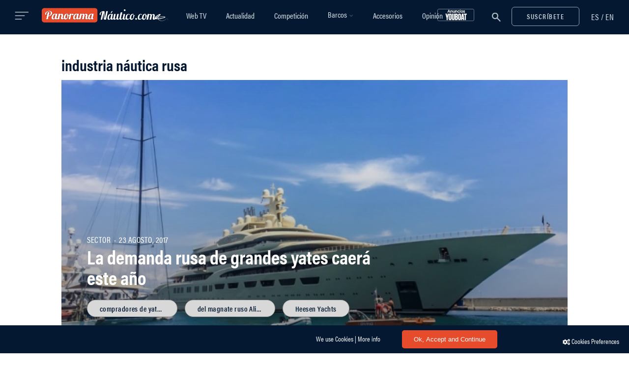

--- FILE ---
content_type: text/html; charset=utf-8
request_url: https://www.google.com/recaptcha/api2/anchor?ar=1&k=6LcLe3kUAAAAABowIwZv_sssZOrqho-SE-TUl3Pz&co=aHR0cHM6Ly93d3cucGFub3JhbWFuYXV0aWNvLmNvbTo0NDM.&hl=en&v=PoyoqOPhxBO7pBk68S4YbpHZ&size=invisible&anchor-ms=20000&execute-ms=30000&cb=3gffgaafmjox
body_size: 48880
content:
<!DOCTYPE HTML><html dir="ltr" lang="en"><head><meta http-equiv="Content-Type" content="text/html; charset=UTF-8">
<meta http-equiv="X-UA-Compatible" content="IE=edge">
<title>reCAPTCHA</title>
<style type="text/css">
/* cyrillic-ext */
@font-face {
  font-family: 'Roboto';
  font-style: normal;
  font-weight: 400;
  font-stretch: 100%;
  src: url(//fonts.gstatic.com/s/roboto/v48/KFO7CnqEu92Fr1ME7kSn66aGLdTylUAMa3GUBHMdazTgWw.woff2) format('woff2');
  unicode-range: U+0460-052F, U+1C80-1C8A, U+20B4, U+2DE0-2DFF, U+A640-A69F, U+FE2E-FE2F;
}
/* cyrillic */
@font-face {
  font-family: 'Roboto';
  font-style: normal;
  font-weight: 400;
  font-stretch: 100%;
  src: url(//fonts.gstatic.com/s/roboto/v48/KFO7CnqEu92Fr1ME7kSn66aGLdTylUAMa3iUBHMdazTgWw.woff2) format('woff2');
  unicode-range: U+0301, U+0400-045F, U+0490-0491, U+04B0-04B1, U+2116;
}
/* greek-ext */
@font-face {
  font-family: 'Roboto';
  font-style: normal;
  font-weight: 400;
  font-stretch: 100%;
  src: url(//fonts.gstatic.com/s/roboto/v48/KFO7CnqEu92Fr1ME7kSn66aGLdTylUAMa3CUBHMdazTgWw.woff2) format('woff2');
  unicode-range: U+1F00-1FFF;
}
/* greek */
@font-face {
  font-family: 'Roboto';
  font-style: normal;
  font-weight: 400;
  font-stretch: 100%;
  src: url(//fonts.gstatic.com/s/roboto/v48/KFO7CnqEu92Fr1ME7kSn66aGLdTylUAMa3-UBHMdazTgWw.woff2) format('woff2');
  unicode-range: U+0370-0377, U+037A-037F, U+0384-038A, U+038C, U+038E-03A1, U+03A3-03FF;
}
/* math */
@font-face {
  font-family: 'Roboto';
  font-style: normal;
  font-weight: 400;
  font-stretch: 100%;
  src: url(//fonts.gstatic.com/s/roboto/v48/KFO7CnqEu92Fr1ME7kSn66aGLdTylUAMawCUBHMdazTgWw.woff2) format('woff2');
  unicode-range: U+0302-0303, U+0305, U+0307-0308, U+0310, U+0312, U+0315, U+031A, U+0326-0327, U+032C, U+032F-0330, U+0332-0333, U+0338, U+033A, U+0346, U+034D, U+0391-03A1, U+03A3-03A9, U+03B1-03C9, U+03D1, U+03D5-03D6, U+03F0-03F1, U+03F4-03F5, U+2016-2017, U+2034-2038, U+203C, U+2040, U+2043, U+2047, U+2050, U+2057, U+205F, U+2070-2071, U+2074-208E, U+2090-209C, U+20D0-20DC, U+20E1, U+20E5-20EF, U+2100-2112, U+2114-2115, U+2117-2121, U+2123-214F, U+2190, U+2192, U+2194-21AE, U+21B0-21E5, U+21F1-21F2, U+21F4-2211, U+2213-2214, U+2216-22FF, U+2308-230B, U+2310, U+2319, U+231C-2321, U+2336-237A, U+237C, U+2395, U+239B-23B7, U+23D0, U+23DC-23E1, U+2474-2475, U+25AF, U+25B3, U+25B7, U+25BD, U+25C1, U+25CA, U+25CC, U+25FB, U+266D-266F, U+27C0-27FF, U+2900-2AFF, U+2B0E-2B11, U+2B30-2B4C, U+2BFE, U+3030, U+FF5B, U+FF5D, U+1D400-1D7FF, U+1EE00-1EEFF;
}
/* symbols */
@font-face {
  font-family: 'Roboto';
  font-style: normal;
  font-weight: 400;
  font-stretch: 100%;
  src: url(//fonts.gstatic.com/s/roboto/v48/KFO7CnqEu92Fr1ME7kSn66aGLdTylUAMaxKUBHMdazTgWw.woff2) format('woff2');
  unicode-range: U+0001-000C, U+000E-001F, U+007F-009F, U+20DD-20E0, U+20E2-20E4, U+2150-218F, U+2190, U+2192, U+2194-2199, U+21AF, U+21E6-21F0, U+21F3, U+2218-2219, U+2299, U+22C4-22C6, U+2300-243F, U+2440-244A, U+2460-24FF, U+25A0-27BF, U+2800-28FF, U+2921-2922, U+2981, U+29BF, U+29EB, U+2B00-2BFF, U+4DC0-4DFF, U+FFF9-FFFB, U+10140-1018E, U+10190-1019C, U+101A0, U+101D0-101FD, U+102E0-102FB, U+10E60-10E7E, U+1D2C0-1D2D3, U+1D2E0-1D37F, U+1F000-1F0FF, U+1F100-1F1AD, U+1F1E6-1F1FF, U+1F30D-1F30F, U+1F315, U+1F31C, U+1F31E, U+1F320-1F32C, U+1F336, U+1F378, U+1F37D, U+1F382, U+1F393-1F39F, U+1F3A7-1F3A8, U+1F3AC-1F3AF, U+1F3C2, U+1F3C4-1F3C6, U+1F3CA-1F3CE, U+1F3D4-1F3E0, U+1F3ED, U+1F3F1-1F3F3, U+1F3F5-1F3F7, U+1F408, U+1F415, U+1F41F, U+1F426, U+1F43F, U+1F441-1F442, U+1F444, U+1F446-1F449, U+1F44C-1F44E, U+1F453, U+1F46A, U+1F47D, U+1F4A3, U+1F4B0, U+1F4B3, U+1F4B9, U+1F4BB, U+1F4BF, U+1F4C8-1F4CB, U+1F4D6, U+1F4DA, U+1F4DF, U+1F4E3-1F4E6, U+1F4EA-1F4ED, U+1F4F7, U+1F4F9-1F4FB, U+1F4FD-1F4FE, U+1F503, U+1F507-1F50B, U+1F50D, U+1F512-1F513, U+1F53E-1F54A, U+1F54F-1F5FA, U+1F610, U+1F650-1F67F, U+1F687, U+1F68D, U+1F691, U+1F694, U+1F698, U+1F6AD, U+1F6B2, U+1F6B9-1F6BA, U+1F6BC, U+1F6C6-1F6CF, U+1F6D3-1F6D7, U+1F6E0-1F6EA, U+1F6F0-1F6F3, U+1F6F7-1F6FC, U+1F700-1F7FF, U+1F800-1F80B, U+1F810-1F847, U+1F850-1F859, U+1F860-1F887, U+1F890-1F8AD, U+1F8B0-1F8BB, U+1F8C0-1F8C1, U+1F900-1F90B, U+1F93B, U+1F946, U+1F984, U+1F996, U+1F9E9, U+1FA00-1FA6F, U+1FA70-1FA7C, U+1FA80-1FA89, U+1FA8F-1FAC6, U+1FACE-1FADC, U+1FADF-1FAE9, U+1FAF0-1FAF8, U+1FB00-1FBFF;
}
/* vietnamese */
@font-face {
  font-family: 'Roboto';
  font-style: normal;
  font-weight: 400;
  font-stretch: 100%;
  src: url(//fonts.gstatic.com/s/roboto/v48/KFO7CnqEu92Fr1ME7kSn66aGLdTylUAMa3OUBHMdazTgWw.woff2) format('woff2');
  unicode-range: U+0102-0103, U+0110-0111, U+0128-0129, U+0168-0169, U+01A0-01A1, U+01AF-01B0, U+0300-0301, U+0303-0304, U+0308-0309, U+0323, U+0329, U+1EA0-1EF9, U+20AB;
}
/* latin-ext */
@font-face {
  font-family: 'Roboto';
  font-style: normal;
  font-weight: 400;
  font-stretch: 100%;
  src: url(//fonts.gstatic.com/s/roboto/v48/KFO7CnqEu92Fr1ME7kSn66aGLdTylUAMa3KUBHMdazTgWw.woff2) format('woff2');
  unicode-range: U+0100-02BA, U+02BD-02C5, U+02C7-02CC, U+02CE-02D7, U+02DD-02FF, U+0304, U+0308, U+0329, U+1D00-1DBF, U+1E00-1E9F, U+1EF2-1EFF, U+2020, U+20A0-20AB, U+20AD-20C0, U+2113, U+2C60-2C7F, U+A720-A7FF;
}
/* latin */
@font-face {
  font-family: 'Roboto';
  font-style: normal;
  font-weight: 400;
  font-stretch: 100%;
  src: url(//fonts.gstatic.com/s/roboto/v48/KFO7CnqEu92Fr1ME7kSn66aGLdTylUAMa3yUBHMdazQ.woff2) format('woff2');
  unicode-range: U+0000-00FF, U+0131, U+0152-0153, U+02BB-02BC, U+02C6, U+02DA, U+02DC, U+0304, U+0308, U+0329, U+2000-206F, U+20AC, U+2122, U+2191, U+2193, U+2212, U+2215, U+FEFF, U+FFFD;
}
/* cyrillic-ext */
@font-face {
  font-family: 'Roboto';
  font-style: normal;
  font-weight: 500;
  font-stretch: 100%;
  src: url(//fonts.gstatic.com/s/roboto/v48/KFO7CnqEu92Fr1ME7kSn66aGLdTylUAMa3GUBHMdazTgWw.woff2) format('woff2');
  unicode-range: U+0460-052F, U+1C80-1C8A, U+20B4, U+2DE0-2DFF, U+A640-A69F, U+FE2E-FE2F;
}
/* cyrillic */
@font-face {
  font-family: 'Roboto';
  font-style: normal;
  font-weight: 500;
  font-stretch: 100%;
  src: url(//fonts.gstatic.com/s/roboto/v48/KFO7CnqEu92Fr1ME7kSn66aGLdTylUAMa3iUBHMdazTgWw.woff2) format('woff2');
  unicode-range: U+0301, U+0400-045F, U+0490-0491, U+04B0-04B1, U+2116;
}
/* greek-ext */
@font-face {
  font-family: 'Roboto';
  font-style: normal;
  font-weight: 500;
  font-stretch: 100%;
  src: url(//fonts.gstatic.com/s/roboto/v48/KFO7CnqEu92Fr1ME7kSn66aGLdTylUAMa3CUBHMdazTgWw.woff2) format('woff2');
  unicode-range: U+1F00-1FFF;
}
/* greek */
@font-face {
  font-family: 'Roboto';
  font-style: normal;
  font-weight: 500;
  font-stretch: 100%;
  src: url(//fonts.gstatic.com/s/roboto/v48/KFO7CnqEu92Fr1ME7kSn66aGLdTylUAMa3-UBHMdazTgWw.woff2) format('woff2');
  unicode-range: U+0370-0377, U+037A-037F, U+0384-038A, U+038C, U+038E-03A1, U+03A3-03FF;
}
/* math */
@font-face {
  font-family: 'Roboto';
  font-style: normal;
  font-weight: 500;
  font-stretch: 100%;
  src: url(//fonts.gstatic.com/s/roboto/v48/KFO7CnqEu92Fr1ME7kSn66aGLdTylUAMawCUBHMdazTgWw.woff2) format('woff2');
  unicode-range: U+0302-0303, U+0305, U+0307-0308, U+0310, U+0312, U+0315, U+031A, U+0326-0327, U+032C, U+032F-0330, U+0332-0333, U+0338, U+033A, U+0346, U+034D, U+0391-03A1, U+03A3-03A9, U+03B1-03C9, U+03D1, U+03D5-03D6, U+03F0-03F1, U+03F4-03F5, U+2016-2017, U+2034-2038, U+203C, U+2040, U+2043, U+2047, U+2050, U+2057, U+205F, U+2070-2071, U+2074-208E, U+2090-209C, U+20D0-20DC, U+20E1, U+20E5-20EF, U+2100-2112, U+2114-2115, U+2117-2121, U+2123-214F, U+2190, U+2192, U+2194-21AE, U+21B0-21E5, U+21F1-21F2, U+21F4-2211, U+2213-2214, U+2216-22FF, U+2308-230B, U+2310, U+2319, U+231C-2321, U+2336-237A, U+237C, U+2395, U+239B-23B7, U+23D0, U+23DC-23E1, U+2474-2475, U+25AF, U+25B3, U+25B7, U+25BD, U+25C1, U+25CA, U+25CC, U+25FB, U+266D-266F, U+27C0-27FF, U+2900-2AFF, U+2B0E-2B11, U+2B30-2B4C, U+2BFE, U+3030, U+FF5B, U+FF5D, U+1D400-1D7FF, U+1EE00-1EEFF;
}
/* symbols */
@font-face {
  font-family: 'Roboto';
  font-style: normal;
  font-weight: 500;
  font-stretch: 100%;
  src: url(//fonts.gstatic.com/s/roboto/v48/KFO7CnqEu92Fr1ME7kSn66aGLdTylUAMaxKUBHMdazTgWw.woff2) format('woff2');
  unicode-range: U+0001-000C, U+000E-001F, U+007F-009F, U+20DD-20E0, U+20E2-20E4, U+2150-218F, U+2190, U+2192, U+2194-2199, U+21AF, U+21E6-21F0, U+21F3, U+2218-2219, U+2299, U+22C4-22C6, U+2300-243F, U+2440-244A, U+2460-24FF, U+25A0-27BF, U+2800-28FF, U+2921-2922, U+2981, U+29BF, U+29EB, U+2B00-2BFF, U+4DC0-4DFF, U+FFF9-FFFB, U+10140-1018E, U+10190-1019C, U+101A0, U+101D0-101FD, U+102E0-102FB, U+10E60-10E7E, U+1D2C0-1D2D3, U+1D2E0-1D37F, U+1F000-1F0FF, U+1F100-1F1AD, U+1F1E6-1F1FF, U+1F30D-1F30F, U+1F315, U+1F31C, U+1F31E, U+1F320-1F32C, U+1F336, U+1F378, U+1F37D, U+1F382, U+1F393-1F39F, U+1F3A7-1F3A8, U+1F3AC-1F3AF, U+1F3C2, U+1F3C4-1F3C6, U+1F3CA-1F3CE, U+1F3D4-1F3E0, U+1F3ED, U+1F3F1-1F3F3, U+1F3F5-1F3F7, U+1F408, U+1F415, U+1F41F, U+1F426, U+1F43F, U+1F441-1F442, U+1F444, U+1F446-1F449, U+1F44C-1F44E, U+1F453, U+1F46A, U+1F47D, U+1F4A3, U+1F4B0, U+1F4B3, U+1F4B9, U+1F4BB, U+1F4BF, U+1F4C8-1F4CB, U+1F4D6, U+1F4DA, U+1F4DF, U+1F4E3-1F4E6, U+1F4EA-1F4ED, U+1F4F7, U+1F4F9-1F4FB, U+1F4FD-1F4FE, U+1F503, U+1F507-1F50B, U+1F50D, U+1F512-1F513, U+1F53E-1F54A, U+1F54F-1F5FA, U+1F610, U+1F650-1F67F, U+1F687, U+1F68D, U+1F691, U+1F694, U+1F698, U+1F6AD, U+1F6B2, U+1F6B9-1F6BA, U+1F6BC, U+1F6C6-1F6CF, U+1F6D3-1F6D7, U+1F6E0-1F6EA, U+1F6F0-1F6F3, U+1F6F7-1F6FC, U+1F700-1F7FF, U+1F800-1F80B, U+1F810-1F847, U+1F850-1F859, U+1F860-1F887, U+1F890-1F8AD, U+1F8B0-1F8BB, U+1F8C0-1F8C1, U+1F900-1F90B, U+1F93B, U+1F946, U+1F984, U+1F996, U+1F9E9, U+1FA00-1FA6F, U+1FA70-1FA7C, U+1FA80-1FA89, U+1FA8F-1FAC6, U+1FACE-1FADC, U+1FADF-1FAE9, U+1FAF0-1FAF8, U+1FB00-1FBFF;
}
/* vietnamese */
@font-face {
  font-family: 'Roboto';
  font-style: normal;
  font-weight: 500;
  font-stretch: 100%;
  src: url(//fonts.gstatic.com/s/roboto/v48/KFO7CnqEu92Fr1ME7kSn66aGLdTylUAMa3OUBHMdazTgWw.woff2) format('woff2');
  unicode-range: U+0102-0103, U+0110-0111, U+0128-0129, U+0168-0169, U+01A0-01A1, U+01AF-01B0, U+0300-0301, U+0303-0304, U+0308-0309, U+0323, U+0329, U+1EA0-1EF9, U+20AB;
}
/* latin-ext */
@font-face {
  font-family: 'Roboto';
  font-style: normal;
  font-weight: 500;
  font-stretch: 100%;
  src: url(//fonts.gstatic.com/s/roboto/v48/KFO7CnqEu92Fr1ME7kSn66aGLdTylUAMa3KUBHMdazTgWw.woff2) format('woff2');
  unicode-range: U+0100-02BA, U+02BD-02C5, U+02C7-02CC, U+02CE-02D7, U+02DD-02FF, U+0304, U+0308, U+0329, U+1D00-1DBF, U+1E00-1E9F, U+1EF2-1EFF, U+2020, U+20A0-20AB, U+20AD-20C0, U+2113, U+2C60-2C7F, U+A720-A7FF;
}
/* latin */
@font-face {
  font-family: 'Roboto';
  font-style: normal;
  font-weight: 500;
  font-stretch: 100%;
  src: url(//fonts.gstatic.com/s/roboto/v48/KFO7CnqEu92Fr1ME7kSn66aGLdTylUAMa3yUBHMdazQ.woff2) format('woff2');
  unicode-range: U+0000-00FF, U+0131, U+0152-0153, U+02BB-02BC, U+02C6, U+02DA, U+02DC, U+0304, U+0308, U+0329, U+2000-206F, U+20AC, U+2122, U+2191, U+2193, U+2212, U+2215, U+FEFF, U+FFFD;
}
/* cyrillic-ext */
@font-face {
  font-family: 'Roboto';
  font-style: normal;
  font-weight: 900;
  font-stretch: 100%;
  src: url(//fonts.gstatic.com/s/roboto/v48/KFO7CnqEu92Fr1ME7kSn66aGLdTylUAMa3GUBHMdazTgWw.woff2) format('woff2');
  unicode-range: U+0460-052F, U+1C80-1C8A, U+20B4, U+2DE0-2DFF, U+A640-A69F, U+FE2E-FE2F;
}
/* cyrillic */
@font-face {
  font-family: 'Roboto';
  font-style: normal;
  font-weight: 900;
  font-stretch: 100%;
  src: url(//fonts.gstatic.com/s/roboto/v48/KFO7CnqEu92Fr1ME7kSn66aGLdTylUAMa3iUBHMdazTgWw.woff2) format('woff2');
  unicode-range: U+0301, U+0400-045F, U+0490-0491, U+04B0-04B1, U+2116;
}
/* greek-ext */
@font-face {
  font-family: 'Roboto';
  font-style: normal;
  font-weight: 900;
  font-stretch: 100%;
  src: url(//fonts.gstatic.com/s/roboto/v48/KFO7CnqEu92Fr1ME7kSn66aGLdTylUAMa3CUBHMdazTgWw.woff2) format('woff2');
  unicode-range: U+1F00-1FFF;
}
/* greek */
@font-face {
  font-family: 'Roboto';
  font-style: normal;
  font-weight: 900;
  font-stretch: 100%;
  src: url(//fonts.gstatic.com/s/roboto/v48/KFO7CnqEu92Fr1ME7kSn66aGLdTylUAMa3-UBHMdazTgWw.woff2) format('woff2');
  unicode-range: U+0370-0377, U+037A-037F, U+0384-038A, U+038C, U+038E-03A1, U+03A3-03FF;
}
/* math */
@font-face {
  font-family: 'Roboto';
  font-style: normal;
  font-weight: 900;
  font-stretch: 100%;
  src: url(//fonts.gstatic.com/s/roboto/v48/KFO7CnqEu92Fr1ME7kSn66aGLdTylUAMawCUBHMdazTgWw.woff2) format('woff2');
  unicode-range: U+0302-0303, U+0305, U+0307-0308, U+0310, U+0312, U+0315, U+031A, U+0326-0327, U+032C, U+032F-0330, U+0332-0333, U+0338, U+033A, U+0346, U+034D, U+0391-03A1, U+03A3-03A9, U+03B1-03C9, U+03D1, U+03D5-03D6, U+03F0-03F1, U+03F4-03F5, U+2016-2017, U+2034-2038, U+203C, U+2040, U+2043, U+2047, U+2050, U+2057, U+205F, U+2070-2071, U+2074-208E, U+2090-209C, U+20D0-20DC, U+20E1, U+20E5-20EF, U+2100-2112, U+2114-2115, U+2117-2121, U+2123-214F, U+2190, U+2192, U+2194-21AE, U+21B0-21E5, U+21F1-21F2, U+21F4-2211, U+2213-2214, U+2216-22FF, U+2308-230B, U+2310, U+2319, U+231C-2321, U+2336-237A, U+237C, U+2395, U+239B-23B7, U+23D0, U+23DC-23E1, U+2474-2475, U+25AF, U+25B3, U+25B7, U+25BD, U+25C1, U+25CA, U+25CC, U+25FB, U+266D-266F, U+27C0-27FF, U+2900-2AFF, U+2B0E-2B11, U+2B30-2B4C, U+2BFE, U+3030, U+FF5B, U+FF5D, U+1D400-1D7FF, U+1EE00-1EEFF;
}
/* symbols */
@font-face {
  font-family: 'Roboto';
  font-style: normal;
  font-weight: 900;
  font-stretch: 100%;
  src: url(//fonts.gstatic.com/s/roboto/v48/KFO7CnqEu92Fr1ME7kSn66aGLdTylUAMaxKUBHMdazTgWw.woff2) format('woff2');
  unicode-range: U+0001-000C, U+000E-001F, U+007F-009F, U+20DD-20E0, U+20E2-20E4, U+2150-218F, U+2190, U+2192, U+2194-2199, U+21AF, U+21E6-21F0, U+21F3, U+2218-2219, U+2299, U+22C4-22C6, U+2300-243F, U+2440-244A, U+2460-24FF, U+25A0-27BF, U+2800-28FF, U+2921-2922, U+2981, U+29BF, U+29EB, U+2B00-2BFF, U+4DC0-4DFF, U+FFF9-FFFB, U+10140-1018E, U+10190-1019C, U+101A0, U+101D0-101FD, U+102E0-102FB, U+10E60-10E7E, U+1D2C0-1D2D3, U+1D2E0-1D37F, U+1F000-1F0FF, U+1F100-1F1AD, U+1F1E6-1F1FF, U+1F30D-1F30F, U+1F315, U+1F31C, U+1F31E, U+1F320-1F32C, U+1F336, U+1F378, U+1F37D, U+1F382, U+1F393-1F39F, U+1F3A7-1F3A8, U+1F3AC-1F3AF, U+1F3C2, U+1F3C4-1F3C6, U+1F3CA-1F3CE, U+1F3D4-1F3E0, U+1F3ED, U+1F3F1-1F3F3, U+1F3F5-1F3F7, U+1F408, U+1F415, U+1F41F, U+1F426, U+1F43F, U+1F441-1F442, U+1F444, U+1F446-1F449, U+1F44C-1F44E, U+1F453, U+1F46A, U+1F47D, U+1F4A3, U+1F4B0, U+1F4B3, U+1F4B9, U+1F4BB, U+1F4BF, U+1F4C8-1F4CB, U+1F4D6, U+1F4DA, U+1F4DF, U+1F4E3-1F4E6, U+1F4EA-1F4ED, U+1F4F7, U+1F4F9-1F4FB, U+1F4FD-1F4FE, U+1F503, U+1F507-1F50B, U+1F50D, U+1F512-1F513, U+1F53E-1F54A, U+1F54F-1F5FA, U+1F610, U+1F650-1F67F, U+1F687, U+1F68D, U+1F691, U+1F694, U+1F698, U+1F6AD, U+1F6B2, U+1F6B9-1F6BA, U+1F6BC, U+1F6C6-1F6CF, U+1F6D3-1F6D7, U+1F6E0-1F6EA, U+1F6F0-1F6F3, U+1F6F7-1F6FC, U+1F700-1F7FF, U+1F800-1F80B, U+1F810-1F847, U+1F850-1F859, U+1F860-1F887, U+1F890-1F8AD, U+1F8B0-1F8BB, U+1F8C0-1F8C1, U+1F900-1F90B, U+1F93B, U+1F946, U+1F984, U+1F996, U+1F9E9, U+1FA00-1FA6F, U+1FA70-1FA7C, U+1FA80-1FA89, U+1FA8F-1FAC6, U+1FACE-1FADC, U+1FADF-1FAE9, U+1FAF0-1FAF8, U+1FB00-1FBFF;
}
/* vietnamese */
@font-face {
  font-family: 'Roboto';
  font-style: normal;
  font-weight: 900;
  font-stretch: 100%;
  src: url(//fonts.gstatic.com/s/roboto/v48/KFO7CnqEu92Fr1ME7kSn66aGLdTylUAMa3OUBHMdazTgWw.woff2) format('woff2');
  unicode-range: U+0102-0103, U+0110-0111, U+0128-0129, U+0168-0169, U+01A0-01A1, U+01AF-01B0, U+0300-0301, U+0303-0304, U+0308-0309, U+0323, U+0329, U+1EA0-1EF9, U+20AB;
}
/* latin-ext */
@font-face {
  font-family: 'Roboto';
  font-style: normal;
  font-weight: 900;
  font-stretch: 100%;
  src: url(//fonts.gstatic.com/s/roboto/v48/KFO7CnqEu92Fr1ME7kSn66aGLdTylUAMa3KUBHMdazTgWw.woff2) format('woff2');
  unicode-range: U+0100-02BA, U+02BD-02C5, U+02C7-02CC, U+02CE-02D7, U+02DD-02FF, U+0304, U+0308, U+0329, U+1D00-1DBF, U+1E00-1E9F, U+1EF2-1EFF, U+2020, U+20A0-20AB, U+20AD-20C0, U+2113, U+2C60-2C7F, U+A720-A7FF;
}
/* latin */
@font-face {
  font-family: 'Roboto';
  font-style: normal;
  font-weight: 900;
  font-stretch: 100%;
  src: url(//fonts.gstatic.com/s/roboto/v48/KFO7CnqEu92Fr1ME7kSn66aGLdTylUAMa3yUBHMdazQ.woff2) format('woff2');
  unicode-range: U+0000-00FF, U+0131, U+0152-0153, U+02BB-02BC, U+02C6, U+02DA, U+02DC, U+0304, U+0308, U+0329, U+2000-206F, U+20AC, U+2122, U+2191, U+2193, U+2212, U+2215, U+FEFF, U+FFFD;
}

</style>
<link rel="stylesheet" type="text/css" href="https://www.gstatic.com/recaptcha/releases/PoyoqOPhxBO7pBk68S4YbpHZ/styles__ltr.css">
<script nonce="MEBT4Yq3TG3lym_AzcN8-w" type="text/javascript">window['__recaptcha_api'] = 'https://www.google.com/recaptcha/api2/';</script>
<script type="text/javascript" src="https://www.gstatic.com/recaptcha/releases/PoyoqOPhxBO7pBk68S4YbpHZ/recaptcha__en.js" nonce="MEBT4Yq3TG3lym_AzcN8-w">
      
    </script></head>
<body><div id="rc-anchor-alert" class="rc-anchor-alert"></div>
<input type="hidden" id="recaptcha-token" value="[base64]">
<script type="text/javascript" nonce="MEBT4Yq3TG3lym_AzcN8-w">
      recaptcha.anchor.Main.init("[\x22ainput\x22,[\x22bgdata\x22,\x22\x22,\[base64]/[base64]/[base64]/[base64]/[base64]/[base64]/KGcoTywyNTMsTy5PKSxVRyhPLEMpKTpnKE8sMjUzLEMpLE8pKSxsKSksTykpfSxieT1mdW5jdGlvbihDLE8sdSxsKXtmb3IobD0odT1SKEMpLDApO08+MDtPLS0pbD1sPDw4fFooQyk7ZyhDLHUsbCl9LFVHPWZ1bmN0aW9uKEMsTyl7Qy5pLmxlbmd0aD4xMDQ/[base64]/[base64]/[base64]/[base64]/[base64]/[base64]/[base64]\\u003d\x22,\[base64]\\u003d\\u003d\x22,\x22w7svw4BVDcOuGirDr1HDhMOmw6Ulw50Vw5gCw4ofUhZFA8KKGMKbwpUKCl7DpxLDs8OVQ3YfEsK+EWZmw4skw6vDicOqw4PCg8K0BMK1dMOKX3jDh8K2J8KIw6LCncOSP8O1wqXCl37Dg2/DrT/DkCo5BsKYB8O1Xj3DgcKLLGYbw4zCsy7CjmkxwpXDvMKcw4Uwwq3CuMOAA8KKNMKiAsOGwrMUET7CqUBXYg7CssOWahEjFcKDwosuwqMlQcOaw7BXw713wpJTVcOaK8K8w7NWRTZuw6tXwoHCucOWS8OjZT/CpMOUw5dZw6/DjcKPUcOHw5PDq8OQwrQ+w77CmMO/BEXDiWwzwqPDtcOXZ2JpWcOYC33DocKewqhMw7vDjMOTwrY8wqTDtFNCw7FgwoIvwqsaTwTCiWnCl2DClFzCvcOYdELCimVRbsKjQiPCjsO8w5oJDD1LYXl/BsOUw7DCjsOWLnjDkhQPGkgcYHLCiwlLUgwFXQUqQcKUPmfDt8O3IMKtwp/[base64]/DuR/Ct08yFWTDq8K2OcO5YS/DrFRAKcKVwpxGMgnCiCxLw5psw5rCncO5wplpXWzCqA/[base64]/DnMO7d8KRPy0Udxgfw47CmXV4w4/[base64]/[base64]/Dp2Ubw75MKWoiZmTCh1LCm3Q0w78ZX8O4BTszw5zCrsOhwrvDlBc3LMOhw51mYGgBwofClMK+wrPDtMKYw7/Ch8ODwoTDgsKtZltZwoHCoR1DDiDDjsOoJMOHw7fDmcOMw5VRw4LCvcKhwq7Cj8K/K0zCuARiw7rCuH7CiW3Du8OIw68Mb8KqC8KrHGDCrD8Pw6PCvsOKwoVXwrrDvsKRwpjDlWE3N8O/wqPDicKLw6VXbcOQa0XClsOMBgrDrsKjbMKWV2lOCmBzw4g5cW5xZMOYTcKcw5LClcKNw70lasKvf8KuHD9nHMK6w6TDgW3Dj3PCm1/ClV52MMKxfsO+w7B/w61+wqNxAgvCscKYWzHCmMKSesKow6hOw6Y9CcOSw73DrcO7wrTDuCTDo8K1w6TCkcKYaVnCnVYsWMOmw4rClsKhwpsoOhplMhTDqSdnwobCvHE9w5/[base64]/CrzgKwqRRw6pFMW7DsHrCmMK1EsKMwrfDs8OXwr3Dm8OtCzPCn8Kfdh7CgsOEwoJEwqfDsMKzwrBvZMOVwq92wrESwoXDmlc3w4xDZMOXwqogEMOlw4bCj8O2w5YTwqbDvsO0csKxw61twonCvgYoJcO2w644w4/CuVPCtUvDk2scwo1ZR2bCtF/Djz48wpfDrMOpZi5Sw75gKG/CpMODw6/[base64]/DjsO6OyzDsmPDhcKreGHCoMKAasOHwrXCpMKMw6fChsOKwoVxw6B+wrAaw5HDkGvCu1bDrUzDi8Kfw77Dow57w7VmR8Olf8KaJsO1wpPCu8KRdMK7wqdQNXFhIMK8MsO/w4MFwqdxJ8KIwqIJWDFDwpRTf8KowpEaw63DtE1LbBPDtcODwoTCkcOcXBzCqsOmwqk1wpdhw4J/JsOmQUJwBMKdT8KABcO2LTXDtEUjw5TCm3gBw4lxwpQjw6XDvmwXMMOlwrTDjlA2w7HCqEDCicKCPWLDvMK5NEBPRFkQX8KywrrDrHvCi8ODw7vDh1fDusOCS3zDmS9Bwol7wq1Jwp7CpsOPwqRVA8OWGwfCvmzDuBrCvkPDnlkvwpzCisKYOXEbw5MYP8KvwrQ6IMO/TUBRdsOcFcOebsO+wpbCrkjCinBpEMOCNRDChMKlwpjDpzdtwrV5IMOZPcOCw6bCnDVaw7TDiEx1w4XCrsOmwo7DoMOPwoPCg3XCjh4EwozCtSfDoMKWElhCworCscKoM3PCsMKGw5g6DkXDrmPCm8K/wqzCpiAPwq7CqD7CiMOpwpQswq8fwrXDvjAEBMKLw4fDikAJSsObL8KFPhTDiMKOdjbCg8K/w4EpwqEsJALCvMONwoYNYsORwqgAZcOtQcKzKsO0I3VFw6tLw4cbw5DDiGfCqCjCssOew4vDtcK+K8KBw4LCuBnDjMOdX8OcdxU4Di4wP8KAwqvCrikrw5TCmF/CgiPCoiNiwprDvMKfw6gxLXYtwpLCtV/Dj8OQH0I3wrVsSsK3w4IcwqFUw7PDkhPDrk9Tw5g8wpk+w4jDhMOAworDiMKFw7IaN8KUwrLCpiPDh8OEZlzCuEHChMOiERnCpcKnYlnCr8Ozwo8VDScbwo/Dt202VcOcVMOew5vChjzCksKjXsOdwpbCmishBC/CtwrDpsOBwplMwr3ChsOAwqXDtTDDpsKpw7LCjzgRwoLCgQ3DjsKpAygSHRDDisOSYAfDr8KNwr8lw7TCkEIRw4tzw7vCoVXCvcO+wr/[base64]/[base64]/wrQLwp3CglPCqcO+S8K6AyXCssKmwo8Lw4VBw4rDnmrDkWhCw5gGCw3DkSMFLsOtwpzDhH4Zw53CkcO1QG8xw7PCssKjw6DDmMOUDz54wrlUwrbCiQZiVg3ChTXCgsOmwpDCqhZLK8KvPcOswr/[base64]/w6x/w57DvMKOwpMmw4YKw6rChMOfUCzDjRrCl8O7bUcUwr1uKHbDlMKYNMKrw6N9w41Pw4/DgMKTw5lowpDCucKGw4fDlk48azfCgcOQwpvDpFckw7pawrjDk3t1wrvCl3jDj8KVw4wkw7/DmsOgw6AMU8OiK8OjworDqsKdw7ptSVwnw5REw4vCrCfChBIgbx8mEFzCvMOUVcKWwoFRFcOTWcKwSTAOVcO8LF8rwpxgw7MySMKbeMOawq7ChlHCnQ0XEcK/wrPDlUMjS8K/EMOQT39+w5/DhMOcCG/CocKBw5IceivCgcKcw6RPdcKIcQ/ChXhYwpdUwrPDtMOAGcObwrXCoMKdwpPCl15dw4TCmMKXPRbDj8KQw4J8LMOASzk0f8KhYMO2wp/DkFA8ZcORVMOowp7CkgvCusKPesOvOBLDi8KjI8Kcw64jdw4jQcOHEsOyw77CiMKNwrJcdcKlK8OHw6dUwrzDnMKSA2nDlB0+wpM1CWksw5bDlybDscOUYllgwqsrPG3DrcKswozChMO/wqrCtsKvwoTCrS9WwpbClnLCsMKKwpEYTSHDpcOfwrvCi8KUwqNJwqfDgRA0emPDnwvCiHsMQS/Dqgc7wq3CplE6J8OYXCNlWsOcwoHDlMO9wrHDsn9qGMKPPcK2J8O4w5IuLsOAXsK4wrzDnh7CqsOSwoF1wpjCrmFHBmXCgcOOwodjA0MKw7JEw54PZ8K8w5zCuUQcw68ZKlPDq8Kgw7VXw7zDn8KcHsO/RTdMLA5Wa8O5wqDCosKZRzxCw68cw5DDscOOw44Ww7jDugUew43CjxfCqGfCm8Kgwq8pwr/[base64]/PMO9cMO+L3bCny52F8KqbADDusOoJQfDt8KYwr/DscOXHMOewrLClELChsOIwqbDqT3DhBHCoMO0K8OEw6InS0gJwppPUAMgwozDgsKhw4LDgsObwofDi8K7w7paa8O5w4TCqcKlw7AibhvDmGVoA10hwpxsw6ZawqLCq1DCpmMxIVPDmsODUgrChy3DgMOtGx/DjcOHw7DCgsKmJkEuLGF5HcKUw5NSMh7CgiJYw4jDhXR2w6lyw4bDpsKlfMKkw5/CocO2GXfCl8O3W8KDwrp+w7TDtsKLFnzDtFwcw5rDqUwfbcKJbEApw6rCv8O4wpbDuMKwG1LCiDwhN8ONEsK0TMO2w41mGRHDuMORw6bDg8Kiwp/Cs8Ktw48BH8Kqwr7CgsOtdC/[base64]/[base64]/DjXnCtwrDvXDDlcOhw61bw6nDqsOZw45UDWrCsiXDuUduw5QbLmvCu37ChsKWw4ZTLV4Tw63CssKMw4bCs8KjSicIw59RwoFaMTBVYMOYdxvDtsOJwq/CucKEw4HCncOwwpzCgB7CncOCFRDCow5GJnoawpLDqcOfecKmCcKvNWrDpcKPw5Ytd8KgOHxEWcKvV8KBZSjCvEXDgMOtwojDs8OzdMO9wojDssOpw4DDu21qw48fw4ZNJmAtITdLw6vClnjDmnjCly/DlD/DqTvDhCvDtcKPw5MBNmjCjG18HsOzwpgGwqnCrcKxwr9hw7oUJsOJNMKMwqZlA8Kfwr3CoMKow6N5w79vw7Q6w4ZVMcOZwqdnEx/Chl89w6rDq1zChMOzwpINF0fCkWJAwrpUw6cQIMOEdcOjwrUVw7lRw78KwodNeRHDsSvChnzDj1Vgw63DtMK3RsO9w7vDtsK5wofDncKXwq/DgMKww7XDkcOHFG5RV2ldwq7CnDp9b8KPHMO9McOZwr0Swr7DhQx6wqsQwqFYwopiRXAywocAcl4JNsKjecOCBGMBw5vDisOPwq3DsDotL8KSVBfDs8O4LcKFA3bCnsKFw5kKJsOQZcKWw5AQXsOBd8Kfw48+w7RJwq/DncOKwrXCuRHDvcKNw71zDMK3E8KfScKVUiPDucOcSU9gVxIgw6lhw6rChsKjwqs0w7jCvSAiw4/CucO8wqjDh8Ofwr3CmMKNIMKzEsOyY2QhesOzHsK2KMKgw5cBwq1dTAUNX8Klw5A/XcO4w67Ds8Oww6seIB/DosOLSsOHwr/DqGvDtDALwo0YwqlswqgZBMOHB8Kew6klXEPDpXHCqVrCkMOkWRtvU3U3w6zDq09GFsKawoJ8wpUCwrfDvm/DsMO8AcKva8KtP8O+wqUtw5sHWUM2L0ddwr1Lw6YTw5sIcRPDrcO1asOPw7p3wqfCtsKTw6XCmmJqwpLDnsKOLsO2w5LDvsKhLmTDiFnDtcKuw6DDo8KvYsOzMS7CssKHwr7DgV/Cg8ObHk3CuMKdf28Aw4MKw6TDiGjCqUjDk8K1w5cQJVfDsk7DkMKOY8OeTcOdT8OEeRfDjWYowr5PZsOeND54OCR2worCgMKyHmXDncOCw7TDisOHdWYoeRnDocOrZcO+WyAMB0BYwpLCnRprw7PDp8OUGlcAw47Cr8Kmwqltw5Alw7DCiF1iw7IoPg9jwrDDlcKEwq/Cr0HDlzN9asKdCMOawpTCucOpw5JwQiBQbCc1ZcOfVcKmMcOIWh7CqcORQsOiKMKbwrrDmh3CgzMuYEI4w73DsMOHNxXCjcK5N3nCt8KzfTHDmA/Dl0jDtwfDoMKrw4E7w6LCnXFPS0zCkcOpV8Knw6xud0rChcKnJCYewoQsAj0cSlgxw4/Cn8Obwot+wp/CosOiH8OJKMKnLGnDu8OoOMKHO8O8w5VYcnzCpcKhOMOTOMOnwqRkbxJkwo/Cr1x2NcKPwozDqMKew4l3w7fCo2lmOWQVc8KfIcKew6w5wrpZWcKZM3lzwpnCkkfDtF/Ct8K8w7XCtcKvwpsPw7xBCMOdw77Cm8O4XzjCrGtOwrnDgAxuw5kODcO8csKldVgnw6dfRMOIwojCgsK/DcO3FcKPwoxNMl7CjMKif8KddMKvY34owpkfw7IGTsOjwqXCmsOUwqNZLsKwbigjw6UNw5fCoGbDrcOZw74iwqbCrsK1JcKkUMKcSlJYwooPcDPDu8KCX1MUw5/DpcKDWsOqfxrDtlDDvmInQ8O1EsKjTsK9VcOrXMKSJsKEw4jDkTHDtGjChcKpc2TDvlLCt8K7IsO4woHCjcKFw7Rsw5rDvkYUOi3DqMK3w6XCgmrDqMKVw4xCKsKxU8OlWMKFw5NRw6/[base64]/DthLCrcOUWBbCssOaIcOAwq/[base64]/ChMO8wrwMOMKyCXNqAsKrw4gSwpTCmcOWBMK/fBMmwpfDtHvCrVs3NRrDs8OHwpdnw4VTwq3DnFrCh8OnJcOiwqw8EMObB8Kqw6LDmVI4HMO7Z0XCqCHDpSxwZMOOw6/DrkcNasKSwodpKMOQZC/CusKmEsO4TMOoOxfCpcK9O8ORG1soWWzDgMK4e8Kcwo5/MTVNwo8cAsK/w6rDqsOpPcKIwqlZWkLDrE7CuQ9SMsO7NcO4w6PDlQ/Dm8KiKsOYJlnCs8OWBlsfXzDCnnDCisOFw4PDkgLDkWlaw5RoXxgwAkNKZMK2wqzDiTzChCLDksO2w7oswpxXwroFecKDTcOtw4NLWjtXRH3DuFg5b8OOw4h/wrrCqsKjdsKswpjDncOlw5PCkMOpDsKNwrN2fMOtwobCqMOAwpnDscOfw5kTJcKjdsOhw6TDhcOMw5dswrTDvMOLQlAMTB5Ew4JwSDg9wqYfw58mblnCv8K3w5dCwo5VRBHClsOgUFPCpkM8w6/[base64]/DoMKRw6rDvsKCwqDDl1kee0ldQ8KfN1RSwplCfMOHwptXKWlFw7PCpBlRODBvw7TDj8OyG8Ocw7RIw5t9w64/wqHDuX9mI2h4JC9XLWnCpsONRiwKKEHDoW/Ciz7DusOTMX9UNGgLa8KdwqfDqEFXNDgDw4rDusOGBMO3w6IsRsO9eXYYOnfCgMKTBBDCqT1/VcKAw5TChsKKPsKOG8KJCSnDosOEwrvDqyTDrEpNT8KFwovDksOQw7Jtw4Eaw73Cqh/[base64]/CncKpdMKCQGzDhcOIHMOLBWnDsMOeIjDDvRHDvsK/H8KzIjrDgcKYajAfcHdcZcOLOAALw5VTH8KNw7Bfw47Csk0OwpXCrMKww5zDpsK4GsKaXggXEDZ2WA/DpsOFO2VaLsKIbXzCjMKWw6bCuHJPwrzCj8OeTXJcw6labsKZRcKrU27CksKZwqNtOUnDn8O6NMK/w5Rgw4/[base64]/CrsOpwowiOFDCmsKWMsK3SlR5w7t8wqnCosOZwojChsKIwqBYFsOswqBqd8OHZnl+aG3Com7CszzDp8Kpwo/[base64]/w4rConbDscKlwoZgwrBywphMwqIUSg/[base64]/W07DusKKwogHwq8rJHxqGsOqIw9tw7HCsMOAVz4YRX1RJcK7WcKpOw/Cr0M+VMKjfMOLYV8cw4DDosKfR8O2w6ttUx3Djkl+SUTDg8OJw47DuSbCuy3Do0/CrMOdLRZqfsKfUT1Nwo0EwrHCmcOfOMOZEsKWIi1+wqnCvFEmIMKNw7zCtsKUL8KLw7LClcOWY00ze8KEHMKBw7TCmFrCl8K8U1bCvMO8eCXDrcOtcR08wrJ+wqMZwrjCnA/Dt8Ohw7MTecOQEcKNMcKJYMOwTMOCVsK6D8KawpMywrRlwpQiwoh1csK1RRrClcOHdnVkR0NzX8OrS8OzP8KUwr4XcGzDpC/CrXPDmMOKw6NWeUrDmsKJwrDCm8OKwrXDqsOCwqZwXcKTYAMGwovDicOJRg3Cq2ljcsOsCXPDocKdwqpaDcKpwolhw4LDhsOVOxB3w6TCvsK7fmpzw4jDrCbDkUvCq8O3BMOzIQsNw5zDgwLDrT3DtBxRw7JfEMO0wrXDhjdvwqtMwqACacOTw4sEMSXDiD/DuMKkwrpDLMKfw6trw6lAwoVYw7VywpEew5rDg8KXK3HCrVBBwqcewpPDqXHDk3JMwqBcwo51wqwew4TDunp8TcOoBsOow4XClsK3w4lFwoHCpsOzwonDlCQiwqsBwrzDiBrCsVnDtHTCkC7Cg8OAw7/DvcO5ZXgawoF+worCnkfCjMKKw6PDsAtdfmzDmMOGG1YHHsOffgQKw5vDhzvCosOaDF/Cv8K/MsKTw7/DicK9w4XDtcOlwpfCs0tewoUcIMK3w4pGwpxTwrnCkV3DpsOldh7CiMOOSHDDncOTdH9wUcOFR8K0woTCscOlw7PDvlMcKUvDgsKhwrM7wobDoULCt8Kcw4bDlcOKwrcRw5bDocK8Rw7DiyhoFXvDiitCwoVXMg7DmB/CqcOtfR3DkcKvwrI1FxZxXMOeBsKtw7PDssOMwqvCgkheQ0zCosKnAMK4wolCbUTCqMKywo7DkE8cYQ/DgsOnWsKIwpPCkHMewrZFwqLCj8OjcMO+w6PCqF3CsREKw6/DoDBLwpDCn8KfwqfCiMKpasO6w4HDmQ7ChRfCskUrwp7Dm1rCmMOJB1olHcObw7TDl38/OzPChsO4VsKww7zDqhDDnsK2LcOSHj9AbcOzCsKjJgdvRsOsKsONw4PCgsKhw5bCvwobwrlSw5vDo8KOBMOKBcKsK8OsIcOSd8KJw7vDnFnCrGbCt0Nsd8ORw5vDmcOiw7nDvMK2Q8KewobDuWpmCiTCmXrDpw1BXsKpw7LDuHfDjGQ9S8Ozwo9/wpVQcB/CmFtuRcKywpPCpcObwpxhV8KYWsKuw5wrw5oqwr/DocOdwpgtbl/CncKLwpQKwr8CHsOJQcKSw6fDijQjY8OgBsOyw47DmcO5bAdrw5HDoUbDqW/CtSB/PUkbTQDDicOZRDoNwoXDsx/[base64]/CuiPDscK8OgLDtjdBwr3CtsKSw54TwoJFdMKXVxF2HDJMIsK2RMKIwq9DaR7CvsO3W3/Co8O0wrTDnsKSw4goYMKMK8OrA8ORbVU0w4YjTg/CosKew6A0w5oHQT1Owr/DmyLDgcOiw49rwr9UEsOMC8Knwpc3w6kwwrzDmRTCocOJGAh/wrnDjD/ChmrChX/DnU3DuhfDosK5wqVGfcO8U3wWPsKPTMODFzpGeF7CjSnDscOdw5vCsw5XwrIyT2U/w5Q2woh/wojCv0jCtH9Gw5szY27ClMKZw53CvMOZC0x9TcKbAT0KwoVsT8K/YcOrOsKEwqxiwoLDt8KCw5RBw4daRMKgw6TCkVfDjhRIw5XChcOeO8KXwrtIKEzDijHCj8KROsOePsK+K0XChhccSsKbwr7CicKuwrUSw7rCuMKSecOdElg+IcKwG3NbZX7Cg8K/woArwqbCqzLDnMKqQsKAw7s0RcKzw4bCrsKdGCfDj3PCm8Kyd8Ouw67CrB/CgRoJAMOGKsKVwpnDjiXDmsKFwpzCo8KFwpgtKzjCgMKaE28lWsO7wrIVw5ttwoTCkW1swoMMwpLCpzsXUU4dAWbCh8OsccOmdQEOw6d3bMONwqorQMK0wpskw6/DkGBcQMKYNHhdEMO5RFvCpnHCgcOnQBzDqB8Mw7V2dTcVw6/[base64]/CtcO+AGvDgMO/[base64]/dsOaMz3CgXrCjmzDsMKMw7zDqcOxMcKiwr0RJ8OZOMOCwpvDmmjCkBlSPMKZwogVA3sRe2APHMOaQWzCtMKVw5cgw5JqwrZYOg3Diz/CqcOBw5zCrEQyw7/ClxhRw4bDjjzDq14jPR/[base64]/[base64]/[base64]/CoHzCncO0bsOsbTXDvUwewqZTwoR/TMOzwqfCuBctw5VSFTtjwpXCj0nDo8KXX8Odw4PDgj02cijDgHxtT0nDvntzw7xmT8KQwrd1QsKnwpEJwp89AcO+L8Kvw7jDpMKrwqkSBlvDtEXCs0UwQxgZw4sKwobCh8KEw7x3ScOYw4PCii/CqhvDrVHCv8KZwo89w5bDqcOnQcO3bcKLwpYqwrl5HATDtMOlwpXDlsKMC0jDjMKKwpLDpBU7w68Bw7UAw5NzH29Fw6PDp8KUEQh+w4YRV2RbAsKjOcOxwo88LHLDr8OIY33Cmkx8L8K5CHDCiMKyRMKxCw1GXxHDl8KTSydlwq/CvlfCjcO/Ly3Dm8KpNmxSw61Vwr0Jw5AxwoRLZcOiNWLDhMKXJcOnNGpdwprCjwrCkcOlw6BZw5EdLcOaw4JVw5QMwo/DusOuwpQUHkt9w63DhsKYf8KVZFLCkitqwr/[base64]/CgiVTwqvDkcOlw4JLw5k5DcK0acK2w7fCtSLCjXbDoW7Dp8KQUcOsZ8KtGcKpLsOuw7h5w7PCg8KEw4bCo8OUw5/Dk8OJQCV2w61XWsKtGXPDsMOvaHHDqz8NEsKiSMK5L8Kawp4mw5oUwplYw7JmR3guK2jDqTkPw4DDo8K0RHPDnSDDjcKHwqF0wpnDsG/DncOlAsKwDBUnOsOvesO2bjPDnT7DrklJZsKlw6PDmsKXwojDq1XDtcO3w7rDoVnCkAYRwqMxw7wUwrM3w7rDiMKOw7PDuMOmwr4jRgEOKlvCv8Oowo8IV8KMRTsIw7xkw5zDvcKxw5Alw5VfwpLDksO/w5/CisKIw6ANH3zDiWPCtxsow7YFwrxhw4/Dthg1wqwHSsKiUsO7wr3CsRd2f8KkO8Owwrluw5gJw4wQw7zDvlYAwqowATtfdsOlZMOBwrPDmH8WXsOHF3JaCmpUNzFmw6HCgsKfw4RNw45HThspa8KTw7xlwqwKwqLCuSdXwq/Csmsiw73Cgxx3WBY6all/OTQVw7doVcOsScKnLU3CvXXDjsOXwqwsHG7Dv0hdw6zDuMK3wp7DpsKuw7fDnMO7w44tw5LCjTfCm8KNasOLwoZsw5gDw65TDsKGWE7DuUx+w6nCh8OdZn3CjxlEwoAvGcOEw6rDmhDCisKMdSfCvsK7W1vDj8OuPzvChD3DvzwpbMKUw7oWw4/DljDCgcKewo7DnsKIQcOtwrs1woHDg8Oswr5zw6TCpMKPecODwowyZcOhci5Gw73CsMKPwooBNn3Dim7CrCYYRS1sw5XChsKmwq/Co8KuBcKhwoHCiUhjEcO/wq8/w5vDncKReSzCi8ONw5LCti0Yw4vCt05Uwqs4JsOjw4xyGMKQTsKVPMO3E8OKw4/[base64]/CnFPDo8OdMRjCuznDm8OXDMKRd8OHwrLDv8KMfMOhwrnCncOywp/[base64]/CkxXDnMODwrMsw5PCl1/Cg8KPY8OQADvDgsO/[base64]/Dg0rChAoEcTEcw7HDq8O8Q8KEw7RrHsK6wrBydhHCk1fCmm14wppGw5PCkD/Cr8KZw63CgQHCjA7CmzAEBMODL8K5wq4oQCrDm8KiIsKqwqXCvil3w5HDjMK/XxFawpV8X8KSw5oOw6DDsjrDqETDpHzDm1kOw59CKk3CqmrDm8KCw4JWKzHDjsK4LDIBwqfDh8Kqw5XDtVJlM8KDwrR9w5MxGsOwDMO7RsKbwpw+cMOiWMKrQcOQw5DCl8KdYSkXUhxUMBlQwr1/[base64]/DuDVyVcOUVcKJBMOhw43DscK8LTAlQMKPQzXDisKGwpdif1JET8OpDVN1wqnCtsK0RcK1XMKcw7PCq8OhNsKURcK5w6vCjsOnwrJ2w53Co3oBchoZTcKkWMO+Sm3Dj8Kgw6prBCY+w7PCp8KfRcKYAGLCqMOlR3FewrIES8KtEsKWwpAFw58/H8Ovw4pbwrolwo3DsMOoPjc9HsORQSzCrF3CusOowq5+wqBKwrE1w6PCr8KLw7nDhSXDq1TDscK5MsOIOEpga1/CmTPDhcK6TkoURG1NA2/DtgVVQA4Ew53DksOeEMKAKlYMw4zDhCfChBLCvcK5w7DCvzB3NMOiwptUc8OXX1DCgA/ClcOcwr5lwpvCtSjCjsO3GX1aw4LCm8OgW8OMR8O4wpTCjmXCj0ITC2rCpcOhwpfDvcKIOCnDnMODwr/DtBh8GTbCuMOHPMOjKzLDgcO8OsOjDAXDhMOjC8KiYS3DucKwN8KDw7MgwqxbwrvCrMOkKMK7w5IGw59VdBLCp8OwdMKbw7TCtMOfw5x9w6bCp8OaVks8wpzDgcOwwqFSw4zDusKqw4MMwo7CsibDhXhuBRpdw4w9wpDCmHDCiR/CnmFtUnQhJsOmRsO4wo3CpDLDsxPCrMONU3hzX8KlXBc/w6gLf2dDwrQVwpHCpsK/w43DlcKGdgASwo7DksO/wr06D8KZBlHChsOpw6BEwq0xfWTDr8OGH2FcCDvCqzfDnwIjw70hwq8wAcO/wo1Tf8ONw7MgfsOAw4sLB0o2N0hSw53CmxYBeVjCslIyXMKjdicDJ2ZvbwohOMO2w7jCkcKFw6xqw4kEcsKaJMOYwr5UwobDhcOnOxkvCD7Dv8Ouw6pvRsOawp7Ch05vw6TDuCLCicKwV8KEw6JlInQ2KQdQwqxDPirDvcKLAcOGWcKMLMKEwpTDgMO+Wn1/MhHCjsOiTkHChFDDpyRBw7ZhOMOOw4Z7w6rCnQlpw7PDlsOdwptWb8OJwqLCt1vCocKowqdBLhInwobDlMOcwo3CvDQDdDxJPFPCt8Klwo3Ci8O8woRPw7cqw5vDhsO+w7pQNR/Cs3zDml9SUU3DjcKnI8K/[base64]/ClsOmTsOLKSDDn23CssOgTMOlwr4tDilDOTDDvUsWZWfDiR0vw6t8SQ9PMsKvwrTDjMOYwq7Cj0bDpiXCglEuTsOEJcKSwod1YTzCvnsCwpp0w5/ChAFCwp3DlAbDoXQibRLDr37DinxYwoUpe8OubsK8LxzCv8OCwpPCk8OfwoXDtcOhWsOpeMO7wpN5w43DhMKCwoogwr/DtcOJG3rCrycuwozDkFPCtlfCisKCwpEbwobChUrCsitFA8Ouw5LChMO+DRjCjMO/woUMw4rCrjHCg8OWUMOzwrbCmMKIwpwvAMOkecOSw6XDimXCs8Ohw77CpBPDly4kIsOEfcKtBMOjw5I4w7fCoxAyDMOzw6bCp1l/BsONwovDlcOdJcKew7PDlsOpw7VMSSx+wpUQV8KXw4PDmR4twpfDk0vCrCzDo8K6w5oZZsK2wpxHch1fw5jDj3RhDHQQXMOUQMOiaBfCkHPDpUYfKkYRw6bCsSUcNcKgUsOjTAjCklt/GcOKw6UqaMK4wr1wRMOsw7fCgVdQV292QQc9HMOfw7LDuMKbG8K0w4d+wpzCpH7Dh3Vjw5nCnifCm8KEwrpAwrbDrh3Dq0ptwrljw4/CtgRwwrh+wqLDikzCiTAICj8AFC5Zwp7Dl8OwF8KlemMAZMO9wrHCl8OJw6jCkMOewo0rEwbDjyM3w78LQsOiwqbDgEzCnMKnw4wmw7TCosOzUx7CvcKaw4/[base64]/CtsK8EgU7w7YYOADCmitqwq/CicOMWMONccK2BcOZw7/CucOIw4Jrw7lLHBvDnnpQdEl0w7NYT8KowqkYwo3DtUJFeMOLLHhaXsOcwoTDuyFJwqB6LFPDtBzCmBDCjmLDl8K5TcKRwoUKAjhYw757w4d4wpo6bVbCusOESw/DlmBrCcKRw4LCvDhCbnrDmDrCo8KxwqY8wrkcBBxGV8KwwrNaw71Kw6N+ZAsBV8KxwrtLw5zDhcOeMsO0RF58KcO2FztYWBHDp8OCP8O6P8OsasKHw6bCsMOVw6kbwqN5w7/CijdGcVwgwoPDnMK+w6trw7wxckcow5LDrkHDmcOEWWrCpsOdw7/CvBbClXDCh8K+MMKfRcO5WsOxwp5KwohnD2rCiMO7VsOYFSR4bsKuAsO6w4/CjsOtwoBBQUTCrMOhwrZJa8Kew6TDu3vDtkxdwoUXw5ILw7bCi0hjw4PDsnjDrMKcREg/OWQSwr/DoEUzw6d0OCEFRStOwo9Kw4XCrgHDk3/DkE5pw7prwqslw6N9ecKKFUXDoGLDncKSwpBpGhR+wrnCt2szecK1LcKsBMORY0YgMcOvIWp7w6EMwq1FCMKrwr3DlsOBT8Kgw6TCp390BAvCh33Dv8K5ZG/DicOyYyFDF8O9woN1GkXDvVjCvwvDtMKuF3DDscOjw7oVJitAPlzDhV/Cp8OZFW56w5hufS/CuMOiwpUBw4UBIsK1w4kGwoHCu8OFw4UMb2N2TB/DqcKvDwvCu8Kvw7DCrMK8w54CB8OJf3ZQVhHDj8OtwplaH17ChsKfwqRQZB1Lw5USOkPDtSnChkkRw7zDi0XChcK4KMKyw4I1w7osWQ8EQhtAw6vDs0xEw6XCv1/CvCp5ZQjCnsOoMFPClcOzGsO2wp4ewoHCr0JLwqU2w79ww67CrsOhVW/[base64]/CrcOHdsKyw6Upwo9NQEDDtWPDpxoUeUfCiyLDiMK+Q2nDsUREwpHCrsOrw6fDjVs8w5MSFRTCr3YEw6rDl8KUCcOmWH5vXE3Dpy7CrcO+w7jDrcOXwoDCp8Oiwq9xwrbCj8OQXEMZw413w6LCnG7CkcK/w5AjG8K2w6Q6OMOpw4B4w4RQJkzDoMKMXMOtV8Odw6TDkMOawr0sSn8/w5zDq2VaEyDChMOzIBJhwpLCncKIwqwAFMOKMn93AsKSHMOcwpbCjsK1X8KBwoDDrsKSXsKPPMO1Gy1ew6IxYyEvSMOMJAZccwfDqcK+w7kPKW10PcOxw4HCgSddPx9EJ8K3w57CgcOgwozDmcKpVsONw47DhcKdc3nCmsO6w7vCmMKpwoYOfMOGwpLCtm/DviTDhMOaw7rDuijDgloJLUA5w74cKsOMJMK/w4BWwrg2wrnDjsODwrgcw7bDjmwJw64ySsK3fGnDnCEHw70Yw7coUgnDoFdlwrYOM8OswpMfTsOHwqo8w7wRSsKBQ242DMKzOMKoV2guw5Z/R2bDncOrVsKCw5/Cjl/[base64]/CqCXDhcO9Z1DDl2JPwpHCjjV/YRnDiS5iw6TDtHMfwo3Cp8Ofw4TDvg/CjRnCqVhBQzQ3w5HCqxY7wqbCsMO6wojDkGEgwr0tDhTDiR8SwrfDkcOGNy/[base64]/UGnCmcO3wqvCg8Ovw7HDoi3ChiQbw5fCuVM1WALDu3w8w5TCpmHCij8nYhTDogF1W8K6w69kAxDCucKjH8Kjwr7DksK/wq3DtMKYwrkfwqgGw4vCjSQ7AlYvIcKxwpxOw41Hwq4jwrXCusOTGcKBBcOdUEQzQ3MawpRrKsKrB8O3UcOYw7txw502wq/CvRFQSMObw7nDhsO/wrYEwqjCi1fDq8OBWsKTDlw4XlXCmsOJw7/DksKqwoXChDjDuHIxwo4YVcKUwqfDvhLCisKtbsKbeiLDjsO6VhtgwqLDkMO+WWvCtwInw6nDv2k4MVdVGARMwrpnVxxtw5vCuzJjW3/Dm3/CjMOiwqpHw6XDvcOMGcOCw4c3wqPCrR1PwoXDmAHCuSh7w6FMwoVLJcKERMOSCsKTwpQ7w7fCjFcnwofCsjAQw5ELw5ceeMOAw7JcJcOaf8KywqwYKMOFfHLCtFnCh8KUw7VmIMOTw53CmHjDksKnLsKhFsKEw7kVHWIKwokywp/CssO8w5BbwrdvPjFfI1bCqMOyasOcw5XDqsKQw6NtwrsSPMKVGX/DosKYw4/[base64]/CoXUsBXXCiSTDtsOMw6PCjTvCoMKzUXnCr8KiXUjCl8OVw5YLVsKMw7HCum/CoMO6PsKsWMOXw5/DqW3CisKCbMO4w57DszVow6BVWsOawrTDg24kwoMfwojCphnDtgBUwp3Ck0vDo10VPsKyYkzCnnV/GMK6EWgjMMKADcODfgXCjRnDp8OMSXp0w5x2wpobNMKSw6jCtMKDZmPCrMOlw6sOw5tvwoJcSxrDtsOxwrgZw6TDsHrCnmDDosOLNsO7SXg9AhdtwrfCoCF1w6XDmsKywqjDkSVjeEHCnMODJcKDw6VZYX4WRcOgOMOJDA05VDLDk8KlbFJQwohIwr0GCsKVw5/DuMOiSsOTw5wfFcOdwq7ClUzDiDxZJHpyIcOXw7U1w4YqfxcWwqDDrnPCs8OpH8OGaT3DlMKaw5YZw5U7IsOXCVDDukXDtsOgwqVIAMKJaHcXw5/Cj8Kpw519w7bCtMKEdcOKSAxWwotqOl5cwo9Rwp/CkwTDoSPCtsK0wpzDlsOeXiPDhMK7cm9Vw6bCvjAKwo0kTA9Ow4bCmsOrwrLDkMKRUMK1wpzCo8OBc8OLUsOoH8O/wpIMRcOldsKzFMO1O0/ClnDCk0rDp8OJIT/[base64]/CmiNbA8KzwqR7w64yw5xqf3fCom5TXQfCtMO/wo/Cpnh+woopw7gNwpPCh8OXdcKrPFHCmMOWwqPDjMO8PcKHNCbDjzIbOsKpNSlfwofDjA/DrsOBw4g7OE0tw6Iww4HCqsOzwq/[base64]/CrHl9wo/Du8Ozw7zDrk7DssKjwp/CpMO4BsK6JMKFMcKAwpHDj8OyGcKJw5TCuMOTwpEiaRbDrHPDtU12w4RhCMKWwrtmHcK1w5oTTsOEK8Omwq5bw4ZmeFTCksKKbmnDvSrDpEPCk8KYPcKHwrgUwqPCmiEOGkwww6FOw7YoTMKwI1HDrRU/[base64]/DsQxmfMOYQsOIwqLCr29Ewo/CtwYSRHHClzlJw7xGw7DDpjtmwq93GgjCiMKFwqTDqnTDkMOnwpAGCcKfScKqdEwhwqDDnwHCk8OrXRpASDEVXH/Cml0kHmFlw5piTz09ZMKGwp0TwozDmsO0w6PDjMOeLwkZwq/[base64]/w60TXcKRw6TDuRkfw7DCpT8CRGDDhcKkw7PDv8O3w51Aw7LCnRNtwq7CmsOuLsO9wqhCwpbDoBfDh8OHZS5RP8KawrhISWwUw4UBPG8/EcO5AcOKw6HDh8ONJBMiGxE7KsKcw6lHwrRCFmzCjhIEw5bDtkYmw481w4jCpHs0eF/ChsOyw45iEcOqwpTDvUjDkcOlwpfDpMO6AsOWw6zCqBMIwpEZecK/w6nDrcO1MEdew5fDkHHChcObNxPDj8OdwojDi8OAw7fDuhbDmMOFw7nCgm0wGkoTTTVuFcKPNEkEWBt+NwbCmzDDhRkqw4rDghQpMMOkw60uwrPCqT/CnCzCusKGwp1AdhA2VcKLbwTCusKOGinDusKGw6IKwpF3AcO+woU7WcOLLHVnHcOow4bCqilewqjCngfDgnzCkUrDvMOnwqlYw5PCvUHDiiRZw6Z9wpPCucO4wrVee3HDt8KFdRt/[base64]/CqRktwpFYw6ogw50bCcO4M8Ofwq4ZbcO+w7BCFzYJw78KPFZSw5sRPcK8w6bDojjDqMKlwqzCliPCqwjCr8OmVsODfcKIwqE/wq0pDsKLwpEBWsKQwq5sw6nCtCXCuUZWbBbDqCxkJMKJwr3CicOGe2rDsUFSwrNgw7INwqHDjDAqCi7DpsOJwp1ewpvDo8KlwoBqUlF9wq7DmMOuwpTDgcKVwqsWAsKjwo/Dq8KnTcKqdMKfJQEMAcKAw4rDkx5bwrrDlGAfw7Ubw4LCvDFiV8KnPcOJWsOnZMKIw6sBD8KBHSPDh8KzL8Ktw5Fae23DvcKUw53Djh/CsGgQfFliOUpzwrTDi2DCqh3DksOXdzfDoQfDrTvCuxPCi8KRw6ENw5kAUm0uwpLCtUsYw5XDssOlwqLDnnkrw4PDsW0BRlR3w6x3YcKGwq3Cr3fDuHbDksOvw4sswplyccK/[base64]/bFDDisOMw4HCg3A0fsOcw7NbwoQcw4fDtlYnEcKtw7JhH8OgwqA4VENUw5bDmsKeJcK5wqbDu8KhCsKQMhHDkcOTwrRNwp3DssK/wrvDvMK4QcOvIQUjwoEhVsKJJMO1cBohwoEobAvDm0tJF38bwobCrsKnwrVXwozDucOFCzLDuyrCjMKyN8OCwpnCjDfCo8K4IcORBMKLdFgrwrsCV8KTC8KOCMKxw7DCuA7DosKcw5MvIsO3PR/[base64]/CmEUow4bCmsKgVsOePcOJwqrCrMKwCMOqwqNMw7nCrcKrQzY+wpbCtmAow6xjMS5twqnDszfCnh3DvMOJXTvCmcOBWGk0YiU1w7IYBhRLf8OXUwhKMFI7MU5kI8OrNcOxDcKnL8K0wr0+E8OGPsOOTkHDj8OUGA3CninDtMOeccKyWmVIRcKHbw/DlMKaZ8O1wodmWsO/LmTCnHkQfcOCw6rCrmXDl8KgFABaHzHCoQtNw489TsKzw7TDlgFsw5o4wqLDj0TClkbCpFrDoMKgw551KcO7Q8K7wrsvwo3DqhLDqMKOw7nDpsOcFMOHR8OHOGwSwr3CsRvCgx/DlVdDw4Ndw6DDi8OPw7FXDsKXUcOMw6jDoMKmJcKgwrvChXjDtVHCvDTChk5ww7xwd8KSw7V2TlIKwrjDhVt9fwLDmwjCgsOIak9Xw6PCs3TDnU1qw7x5wpbDjsOXw6U7JsOmA8KRQ8KFw4Mswq/Ch0MRPMKqN8Khw5vCg8Kvwo/DpcOub8Kuw5PCs8OWw47Cq8K+w5Acwo5cfyQuJMKaw5PDn8O4LWBBGBgGwp84QRzDrMKEJMOFwoHDmsOXw6vCocO5J8OQXBXDlcKiRcOrZxPCt8KLw4Bnw4rDucOxw6jCnBbDkC3CjMK3ZSXClADDr2gmwpbCuMORwr8Gw7TCi8OQJ8KvwqbDiMK2w65LKcKrw4/DjEfChWDDq3rChQXDtcKyZMKzwrrCn8Oyw7zDqMKCw5rDhTjDusOvCcOcLRPCrcOQcsOfw64eXEkPLcOuW8KdcwwcfEDDh8KBwqzCrcOow5oTw4EEGgfDm3fCg13DusOswqPDglIQw7tAczgRwqbCsCDDq39PHnrDkwtMw5jDtB/[base64]/CigLCgl04IcKTwrzDvGHDlngBw5vDoMOceCHChcO+OcOmLUgcQwTDvwJkwrAAwqTDuRLDrDQPwp/DscKKRcKtNMOtw5HDjcKiw7teWsOICsKHOXHCsSTClk0SJCrCrsKhwqEtbmpewr7DtzUYIyTClndGKsKSB3IBw63Cvy7CoWsGw4B4w7d+FSzDsMKzAFRPKyZBwrjDgS1pwo3DtMKGWyvCg8OUw7LDtWPDsXnCncKkwqHCmcKMw60RasOdwrrCsV3CsXvCoH/[base64]\\u003d\x22],null,[\x22conf\x22,null,\x226LcLe3kUAAAAABowIwZv_sssZOrqho-SE-TUl3Pz\x22,0,null,null,null,0,[21,125,63,73,95,87,41,43,42,83,102,105,109,121],[1017145,246],0,null,null,null,null,0,null,0,null,700,1,null,0,\[base64]/76lBhnEnQkZtZDzAxnOyhAZ\x22,0,0,null,null,1,null,0,1,null,null,null,0],\x22https://www.panoramanautico.com:443\x22,null,[3,1,1],null,null,null,1,3600,[\x22https://www.google.com/intl/en/policies/privacy/\x22,\x22https://www.google.com/intl/en/policies/terms/\x22],\x221Gd0l7gcWRPDc2OsqiZSAk30RrTMBrba91a9ODsy3fY\\u003d\x22,1,0,null,1,1768625936607,0,0,[9,168,15,108,128],null,[30,20,42,179,27],\x22RC-8DWvnJV7IKlZgw\x22,null,null,null,null,null,\x220dAFcWeA4V0SH1NxMAcpRlXdm5L_hOV4sEg0pYRuf2nX9287Jhah-wWByQZ5G-nUP1J-QqSUpGI4pyc_AwEpTQxQyENRcdeE95ZA\x22,1768708736609]");
    </script></body></html>

--- FILE ---
content_type: application/javascript; charset=utf-8
request_url: https://www.panoramanautico.com/app/cache/min/1/app/mu-plugins/wppas/public/assets/js/vbc/AjaxUpload-77e7f1a4f0b3647f38f11bf02a10b666.js
body_size: 896
content:
function wppas_vbc_load_ajax_upload(ajaxurl,upload_folder){jQuery(function($){var wppas_vbc_Upload={init:function(){window.wppas_vbcUploadCount=typeof(window.vwppas_vbcUploadCount)=='undefined'?0:window.wppas_vbcUploadCount;this.maxFiles=parseInt(wppas_vbc_upload.number);$('body').on('click','.wppas_img_remove',this.removeUploads);this.attach(upload_folder);this.hideUploader()},attach:function(){if(typeof(plupload)==='undefined'){return}
if(wppas_vbc_upload.upload_enabled!=='1'){return}
var uploader=new plupload.Uploader(wppas_vbc_upload.plupload);$('#wppas-vbc-uploader').on('click',function(e){uploader.settings.multipart_params.upload_folder=upload_folder;uploader.start();e.preventDefault()});uploader.init();uploader.bind('FilesAdded',function(up,files){$.each(files,function(i,file){$('#wppas-vbc-upload-imagelist').append('<div id="'+file.id+'">'+file.name+' ('+plupload.formatSize(file.size)+') <b></b>'+'</div>')});up.refresh();uploader.start()});uploader.bind('UploadProgress',function(up,file){$('#'+file.id+" b").html(file.percent+"%")});uploader.bind('Error',function(up,err){$('#wppas-vbc-upload-imagelist').append("<div>Error: "+err.code+", Message: "+err.message+(err.file?", File: "+err.file.name:"")+"</div>");up.refresh()});uploader.bind('FileUploaded',function(up,file,response){var result=$.parseJSON(response.response);$('#'+file.id).remove();console.log(result);if(result.success){window.wppas_vbcUploadCount+=1;if(result.type=='image'){$(this).wppas.add_image({'attachment':{'url':result.url,'id':result.attach_id}})}else if(result.type=='zip'){console.log(result.html);$('#all_vbc_items').prepend(result.bnr_item);$('.itm_edit_cont').hide()}}})},hideUploader:function(){if(wppas_vbc_Upload.maxFiles!==0&&window.wppas_vbcUploadCount>=wppas_vbc_Upload.maxFiles){$('#wppas-vbc-uploader').hide()}},removeUploads:function(e){e.preventDefault();if(confirm(wppas_vbc_upload.confirmMsg)){var el=$(this),data={'attach_id':el.data('upload_id'),'nonce':wppas_vbc_upload.remove,'action':'wppas_vbc_delete'};$.post(wppas_vbc_upload.ajaxurl,data,function(){el.parent().remove();window.wppas_vbcUploadCount-=1;if(wppas_vbc_Upload.maxFiles!==0&&window.wppas_vbcUploadCount<wppas_vbc_Upload.maxFiles){$('#wppas-vbc-uploader').show()}})}}};wppas_vbc_Upload.init()})}